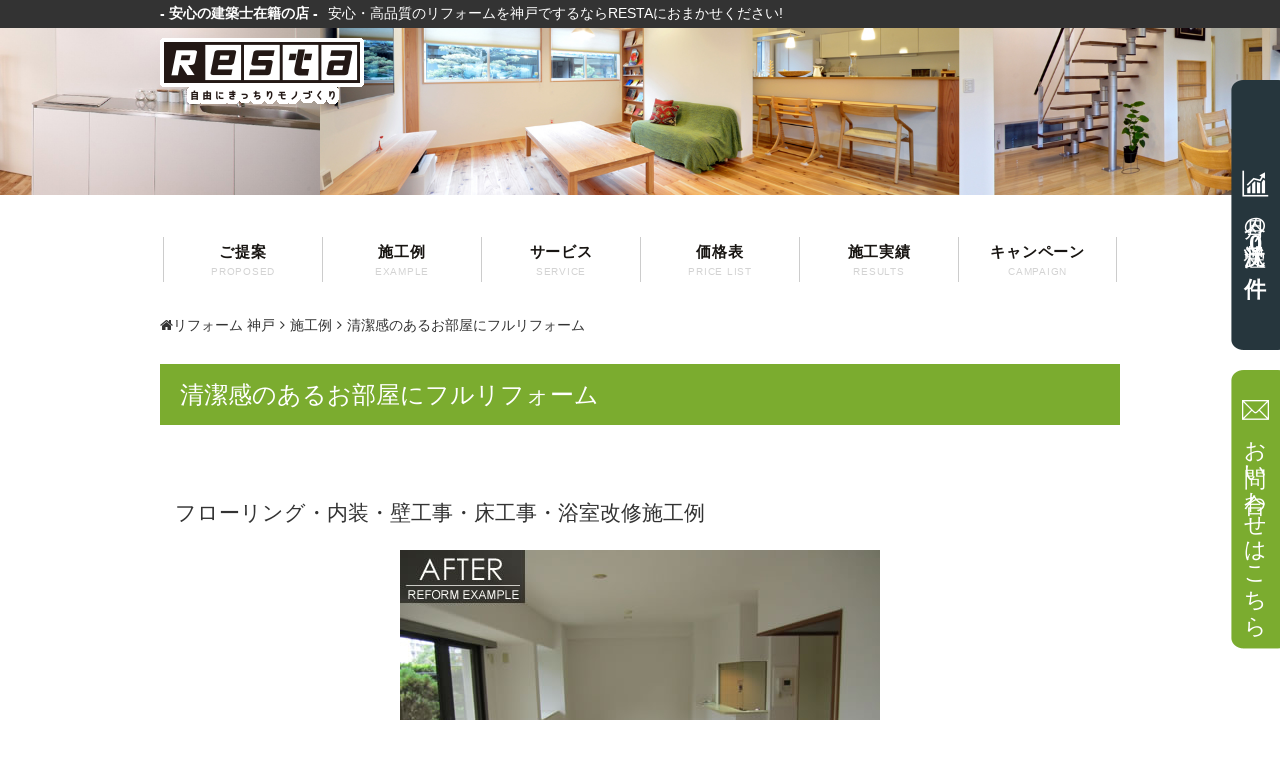

--- FILE ---
content_type: text/html; charset=UTF-8
request_url: https://kabegamiyasan.com/sekorei/interior86
body_size: 11290
content:
<!DOCTYPE html>
<html lang="ja" prefix="og: http://ogp.me/ns#" class="no-js">
	<head>
		<meta charset="UTF-8">
		<meta http-equiv="X-UA-Compatible" content="IE=edge">
		<meta name="viewport" content="width=device-width, initial-scale=1">
		<meta name="format-detection" content="telephone=no">

		<script type="text/javascript" src="https://ajax.googleapis.com/ajax/libs/jquery/1.10.1/jquery.min.js"></script>
		<link rel="shortcut icon" href="https://kabegamiyasan.com/favicon.ico">
		<link href="https://kabegamiyasan.com/wp-content/themes/resta/css/bootstrap.css" rel="stylesheet">
		<link href="https://kabegamiyasan.com/wp-content/themes/resta/css/bootstrap-custom.css" rel="stylesheet">
		<link href="https://kabegamiyasan.com/wp-content/themes/resta/css/font-awesome/css/font-awesome.min.css" rel="stylesheet">

		<script>(function(html){html.className = html.className.replace(/\bno-js\b/,'js')})(document.documentElement);</script>
<title>施工例 清潔感のあるお部屋にフルリフォーム | 神戸のリフォーム会社 株式会社RESTA</title>

<!-- This site is optimized with the Yoast SEO plugin v7.4.2 - https://yoast.com/wordpress/plugins/seo/ -->
<meta name="description" content="収益物件にする為のフルリフォーム。"/>
<link rel="canonical" href="https://kabegamiyasan.com/sekorei/interior86" />
<meta property="og:locale" content="ja_JP" />
<meta property="og:type" content="article" />
<meta property="og:title" content="施工例 清潔感のあるお部屋にフルリフォーム | 神戸のリフォーム会社 株式会社RESTA" />
<meta property="og:description" content="収益物件にする為のフルリフォーム。" />
<meta property="og:url" content="https://kabegamiyasan.com/sekorei/interior86" />
<meta property="og:site_name" content="神戸のリフォーム会社 株式会社RESTA" />
<meta property="og:image" content="https://kabegamiyasan.com/wp-content/uploads/2016/05/e86_05.jpg" />
<meta property="og:image:secure_url" content="https://kabegamiyasan.com/wp-content/uploads/2016/05/e86_05.jpg" />
<meta property="og:image:width" content="480" />
<meta property="og:image:height" content="360" />
<meta property="og:image:alt" content="リビング　フローリング" />
<meta name="twitter:card" content="summary" />
<meta name="twitter:description" content="収益物件にする為のフルリフォーム。" />
<meta name="twitter:title" content="施工例 清潔感のあるお部屋にフルリフォーム | 神戸のリフォーム会社 株式会社RESTA" />
<meta name="twitter:image" content="https://kabegamiyasan.com/wp-content/uploads/2016/05/e86_05.jpg" />
<!-- / Yoast SEO plugin. -->

<link rel='dns-prefetch' href='//fonts.googleapis.com' />
<link rel='dns-prefetch' href='//s.w.org' />
<link rel="alternate" type="application/rss+xml" title="神戸のリフォーム会社 株式会社RESTA &raquo; フィード" href="https://kabegamiyasan.com/feed" />
<link rel="alternate" type="application/rss+xml" title="神戸のリフォーム会社 株式会社RESTA &raquo; コメントフィード" href="https://kabegamiyasan.com/comments/feed" />
		<script type="text/javascript">
			window._wpemojiSettings = {"baseUrl":"https:\/\/s.w.org\/images\/core\/emoji\/11\/72x72\/","ext":".png","svgUrl":"https:\/\/s.w.org\/images\/core\/emoji\/11\/svg\/","svgExt":".svg","source":{"concatemoji":"https:\/\/kabegamiyasan.com\/wp-includes\/js\/wp-emoji-release.min.js?ver=4.9.26"}};
			!function(e,a,t){var n,r,o,i=a.createElement("canvas"),p=i.getContext&&i.getContext("2d");function s(e,t){var a=String.fromCharCode;p.clearRect(0,0,i.width,i.height),p.fillText(a.apply(this,e),0,0);e=i.toDataURL();return p.clearRect(0,0,i.width,i.height),p.fillText(a.apply(this,t),0,0),e===i.toDataURL()}function c(e){var t=a.createElement("script");t.src=e,t.defer=t.type="text/javascript",a.getElementsByTagName("head")[0].appendChild(t)}for(o=Array("flag","emoji"),t.supports={everything:!0,everythingExceptFlag:!0},r=0;r<o.length;r++)t.supports[o[r]]=function(e){if(!p||!p.fillText)return!1;switch(p.textBaseline="top",p.font="600 32px Arial",e){case"flag":return s([55356,56826,55356,56819],[55356,56826,8203,55356,56819])?!1:!s([55356,57332,56128,56423,56128,56418,56128,56421,56128,56430,56128,56423,56128,56447],[55356,57332,8203,56128,56423,8203,56128,56418,8203,56128,56421,8203,56128,56430,8203,56128,56423,8203,56128,56447]);case"emoji":return!s([55358,56760,9792,65039],[55358,56760,8203,9792,65039])}return!1}(o[r]),t.supports.everything=t.supports.everything&&t.supports[o[r]],"flag"!==o[r]&&(t.supports.everythingExceptFlag=t.supports.everythingExceptFlag&&t.supports[o[r]]);t.supports.everythingExceptFlag=t.supports.everythingExceptFlag&&!t.supports.flag,t.DOMReady=!1,t.readyCallback=function(){t.DOMReady=!0},t.supports.everything||(n=function(){t.readyCallback()},a.addEventListener?(a.addEventListener("DOMContentLoaded",n,!1),e.addEventListener("load",n,!1)):(e.attachEvent("onload",n),a.attachEvent("onreadystatechange",function(){"complete"===a.readyState&&t.readyCallback()})),(n=t.source||{}).concatemoji?c(n.concatemoji):n.wpemoji&&n.twemoji&&(c(n.twemoji),c(n.wpemoji)))}(window,document,window._wpemojiSettings);
		</script>
		<style type="text/css">
img.wp-smiley,
img.emoji {
	display: inline !important;
	border: none !important;
	box-shadow: none !important;
	height: 1em !important;
	width: 1em !important;
	margin: 0 .07em !important;
	vertical-align: -0.1em !important;
	background: none !important;
	padding: 0 !important;
}
</style>
<link rel='stylesheet' id='contact-form-7-css'  href='https://kabegamiyasan.com/wp-content/plugins/contact-form-7/includes/css/styles.css?ver=5.0.1' type='text/css' media='all' />
<link rel='stylesheet' id='contact-form-7-confirm-css'  href='https://kabegamiyasan.com/wp-content/plugins/contact-form-7-add-confirm/includes/css/styles.css?ver=5.1' type='text/css' media='all' />
<link rel='stylesheet' id='usp_style-css'  href='https://kabegamiyasan.com/wp-content/themes/resta/usp/usp.css' type='text/css' media='all' />
<link rel='stylesheet' id='wp-pagenavi-css'  href='https://kabegamiyasan.com/wp-content/plugins/wp-pagenavi/pagenavi-css.css?ver=2.70' type='text/css' media='all' />
<link rel='stylesheet' id='twentyfifteen-fonts-css'  href='https://fonts.googleapis.com/css?family=Noto+Sans%3A400italic%2C700italic%2C400%2C700%7CNoto+Serif%3A400italic%2C700italic%2C400%2C700%7CInconsolata%3A400%2C700&#038;subset=latin%2Clatin-ext' type='text/css' media='all' />
<link rel='stylesheet' id='genericons-css'  href='https://kabegamiyasan.com/wp-content/themes/resta/genericons/genericons.css?ver=3.2' type='text/css' media='all' />
<link rel='stylesheet' id='twentyfifteen-style-css'  href='https://kabegamiyasan.com/wp-content/themes/resta/style.css?ver=4.9.26' type='text/css' media='all' />
<style id='twentyfifteen-style-inline-css' type='text/css'>

			.post-navigation .nav-next { background-image: url(https://kabegamiyasan.com/wp-content/uploads/2016/05/20160501-123510-3_image.jpg); border-top: 0; }
			.post-navigation .nav-next .post-title, .post-navigation .nav-next a:hover .post-title, .post-navigation .nav-next .meta-nav { color: #fff; }
			.post-navigation .nav-next a:before { background-color: rgba(0, 0, 0, 0.4); }
		
</style>
<!--[if lt IE 9]>
<link rel='stylesheet' id='twentyfifteen-ie-css'  href='https://kabegamiyasan.com/wp-content/themes/resta/css/ie.css?ver=20141010' type='text/css' media='all' />
<![endif]-->
<!--[if lt IE 8]>
<link rel='stylesheet' id='twentyfifteen-ie7-css'  href='https://kabegamiyasan.com/wp-content/themes/resta/css/ie7.css?ver=20141010' type='text/css' media='all' />
<![endif]-->
<script type='text/javascript' src='https://kabegamiyasan.com/wp-includes/js/jquery/jquery.js?ver=1.12.4'></script>
<script type='text/javascript' src='https://kabegamiyasan.com/wp-includes/js/jquery/jquery-migrate.min.js?ver=1.4.1'></script>
<script type='text/javascript' src='https://kabegamiyasan.com/wp-content/plugins/user-submitted-posts/resources/jquery.cookie.js'></script>
<script type='text/javascript' src='https://kabegamiyasan.com/wp-content/plugins/user-submitted-posts/resources/jquery.parsley.min.js'></script>
<script type='text/javascript'>
var usp_custom_field = ""; var usp_case_sensitivity = "false"; var usp_challenge_response = "2"; var usp_min_images = 0; var usp_max_images = 1; 
</script>
<script type='text/javascript' src='https://kabegamiyasan.com/wp-content/plugins/user-submitted-posts/resources/jquery.usp.core.js'></script>
<link rel='https://api.w.org/' href='https://kabegamiyasan.com/wp-json/' />
<link rel="EditURI" type="application/rsd+xml" title="RSD" href="https://kabegamiyasan.com/xmlrpc.php?rsd" />
<link rel="wlwmanifest" type="application/wlwmanifest+xml" href="https://kabegamiyasan.com/wp-includes/wlwmanifest.xml" /> 
<link rel='shortlink' href='https://kabegamiyasan.com/?p=587' />
<link rel="alternate" type="application/json+oembed" href="https://kabegamiyasan.com/wp-json/oembed/1.0/embed?url=https%3A%2F%2Fkabegamiyasan.com%2Fsekorei%2Finterior86" />
<link rel="alternate" type="text/xml+oembed" href="https://kabegamiyasan.com/wp-json/oembed/1.0/embed?url=https%3A%2F%2Fkabegamiyasan.com%2Fsekorei%2Finterior86&#038;format=xml" />
		<style type="text/css">.recentcomments a{display:inline !important;padding:0 !important;margin:0 !important;}</style>
		
						
		<script src="https://kabegamiyasan.com/wp-content/themes/resta/js/bootstrap.min.js"></script>
		<!--[if lt IE 9]>
			<script src="//oss.maxcdn.com/html5shiv/3.7.2/html5shiv.min.js"></script>
			<script src="//oss.maxcdn.com/respond/1.4.2/respond.min.js"></script>
		<![endif]-->
		<link rel="stylesheet" href="https://kabegamiyasan.com/wp-content/themes/resta/js/slider-pro/css/slider-pro.min.css"/>
		<script src="https://kabegamiyasan.com/wp-content/themes/resta/js/slider-pro/js/jquery.sliderPro.min.js"></script>
		<script src="https://kabegamiyasan.com/wp-content/themes/resta/js/scroll.js"></script>
		<script src="https://kabegamiyasan.com/wp-content/themes/resta/js/accordion.js"></script>
		<script src="https://kabegamiyasan.com/wp-content/themes/resta/js/function.js"></script>
		<!-- Google tag (gtag.js) -->
		<script async src="https://www.googletagmanager.com/gtag/js?id=G-BF5GEG4MFY"></script>
		<script>
		  window.dataLayer = window.dataLayer || [];
		  function gtag(){dataLayer.push(arguments);}
		  gtag('js', new Date());
		
		  gtag('config', 'G-BF5GEG4MFY');
		</script>
		<script type="text/javascript">
			var _gaq = _gaq || [];
			_gaq.push(['_setAccount', 'UA-23978963-1']);
			_gaq.push(['_trackPageview']);
			(function() {
			var ga = document.createElement('script'); ga.type = 'text/javascript'; ga.async = true;
			ga.src = ('https:' == document.location.protocol ? 'https://ssl' : 'http://www') + '.google-analytics.com/ga.js';
			var s = document.getElementsByTagName('script')[0]; s.parentNode.insertBefore(ga, s);
			})();
		</script>
	</head>
    <body class="sekorei-template-default single single-sekorei postid-587" id="page">
        <a id="pagetop"></a>
        <!-- ********** ヘッダー ********** -->
        <header id="global_header">
            
            <!--HEADER-->
            <div class="admax_bnr hidden-xs hidden-sm" id="admax">
                <!-- 今月の受注状況 -->
                 <a href="/jutyu_jokyo/"><div class="count_1">
                         今月の受注状況<span>0</span><b>件</b>
                     </div></a>

                <!-- お問い合わせはこちら -->
                <a href="/works/contact.html">
                    <div class="count_2">
                        お問い合わせはこちら
                    </div>
                </a>
            </div>
            
            <div class="heading hidden-xs">
                <div class="container ">
                    <div class="row ">
                        <!-- サイト説明分 -->
                        <div class="col-sm-8 col-md-9">
                            <h1 class="heading_txt"><span>- 安心の建築士在籍の店 -</span>安心・高品質のリフォームを神戸でするならRESTAにおまかせください!</h1>
                        </div>
                                            </div>
                </div>
            </div>

            <div class="heading_sp visible-xs">
                <div class="hdr_info_sp clearfix">
                    <div class="hdr_logo_sp"><a href="/"><img src="/img/header/logo_sp.png" alt="リフォームで新生活！RASTA"></a></div>
                    <div class="hdr_contact_sp clearfix">
                        <div><a href="javascript: void(0);" id="simple-menu" data-toggle="collapse" data-target=".navbar-collapse"><img src="/img/header/menu_sp.png" alt="MENU"></a></div>
                        <div><a href="/works/contact.html"><img src="/img/header/mail_sp.png" alt="お問い合わせ"></a></div>
                        <div><a href="tel:0120520416"><img src="/img/header/tel_sp.png" alt="0120-520-416"></a></div>
                    </div>
                </div>
            </div>
            <!-- グローバルナビ -->
            <div class="container global_nav_fix">
                <div class="navbar navbar-default" role="navigation">
                    <div class="container">
                        <div class="navbar-collapse collapse">
                            <ul class="nav navbar-nav">
                                <li><a href="/reform/teian.html">ご提案<span>PROPOSED</span></a></li>
                                <li><a href="/sekorei/">施工例<span>EXAMPLE</span></a></li>
                                <li><a href="/reform/ansin.html">サービス<span>SERVICE</span></a></li>
                                <li><a href="/reform/price.html">価格表<span>PRICE LIST</span></a></li>
                                <li><a href="/jiseki/">施工実績<span>RESULTS</span></a></li>
                                <li><a href="/reform/campaign.html">キャンペーン<span>CAMPAIGN</span></a></li>
                            </ul>
                        </div>
                    </div>
                </div>
            </div>
            <!--/HEADER-->
            
            
            <!-- スライダー -->
            <div class="header_slider">
                <div class="logo hidden-xs"><a href="/"><img src="/img/logo.png" alt="RESTA"></a></div>
                
                                                 
                
                <div class="header_image">
                    <img src="/img/header/header_sub.jpg" alt="RESTA">
                </div>
                                
                
            </div>
        </header>
        <!-- ********** /ヘッダー ********** -->
        <!-- ********** メイン ********** -->
        <div class="container">

            <!-- パンくず -->
                            <div class="row">
                    <div class="col-md-12">
                        <ul class="breadcrumb" itemscope itemtype="http://schema.org/BreadcrumbList"><li itemprop="itemListElement" itemscope itemtype="https://schema.org/ListItem"><a href="/" itemprop="item"><span itemprop="name"><i class="fa fa-home"></i>リフォーム 神戸</span></a><meta itemprop="position" content="1"></li><li itemprop="itemListElement" itemscope itemtype="https://schema.org/ListItem"><a href="https://kabegamiyasan.com/sekorei" itemprop="item"><span itemprop="name">施工例</span></a><meta itemprop="position" content="2"></li><li itemprop="itemListElement" itemscope itemtype="https://schema.org/ListItem"><span itemprop="name">清潔感のあるお部屋にフルリフォーム</span><meta itemprop="position" content="3"></li></ul>                    </div>
                </div>
                        <!-- /パンくず -->    
<link href="https://kabegamiyasan.com/wp-content/themes/resta/css/sekorei.css" rel="stylesheet">
<link href="https://kabegamiyasan.com/wp-content/themes/resta/css/archive.css" rel="stylesheet">
<script src="/wp-content/themes/resta/js/sekorei.js"></script>
<link href="/wp-content/themes/resta/js/lity/lity.css" rel="stylesheet">
<script src="/wp-content/themes/resta/js/lity/lity.js"></script>

<script type="text/javascript">
	jQuery(document).ready(function($){
		$( '.main_slider .slider-pro' ).sliderPro({
            imageScaleMode:'none',
			width: 480,
			height: 360,
            //smallSize: 500,
			//mediumSize: 1000,
			//largeSize: 3000,
			fade: true,
			arrows: true,
			buttons: false,
			fullScreen: true,
			
			thumbnailArrows: true,
			autoplay: false
		});
	});
</script>

<header class="page_header">
    <h2 class="">清潔感のあるお部屋にフルリフォーム</h2>
    <p class="lead">フローリング・内装・壁工事・床工事・浴室改修施工例</p>
</header>
<section class="page_article">
    
    <!-- ↓↓↓ メインスライダー ↓↓↓ -->
        <div class="main_slider">
        <div class="slider-pro">
            <div class="sp-slides">
                                <div class="sp-slide">
                    <img class="sp-image" src="https://kabegamiyasan.com/wp-content/uploads/2016/05/e86_05.jpg" alt="清潔感のあるお部屋にフルリフォーム 1枚目" />
                </div>
                                <div class="sp-slide">
                    <img class="sp-image" src="https://kabegamiyasan.com/wp-content/uploads/2016/05/e86_07.jpg" alt="清潔感のあるお部屋にフルリフォーム 2枚目" />
                </div>
                                <div class="sp-slide">
                    <img class="sp-image" src="https://kabegamiyasan.com/wp-content/uploads/2016/05/e86_01-1.jpg" alt="清潔感のあるお部屋にフルリフォーム 3枚目" />
                </div>
                            </div>
            <div class="sp-thumbnails">
                                <img class="sp-thumbnail" src="https://kabegamiyasan.com/wp-content/uploads/2016/05/e86_05.jpg"/>
                                <img class="sp-thumbnail" src="https://kabegamiyasan.com/wp-content/uploads/2016/05/e86_07.jpg"/>
                                <img class="sp-thumbnail" src="https://kabegamiyasan.com/wp-content/uploads/2016/05/e86_01-1.jpg"/>
                            </div>
        </div>
    </div>
        <!-- ↑↑↑ メインスライダー ↑↑↑ -->
    
    <!-- ↓↓↓ 詳細情報 ↓↓↓ -->
        <div class="sekorei_detail row">
        <div class="col-md-6">
            <p>収益物件にする為のフルリフォーム。<br />
コストを落としながら全体をピカピカにするご要望でしたが、キッチン・ユニットバス交換はご予算オーバーであった為、浴室床シート貼り、水栓・コンロ交換と美装工事で行いました。内装・建具は新調です。施工後は御満足を頂けるほど美しくなり、賃貸に募集後は借主様もすぐに決まったとの事です。</p>
            
            <!-- タグ -->
            <div class="">
                            <label class="label label-primary">賃貸リフォーム</label>
                        </div>
            
        </div>
        <div class="col-md-6">
            <h3>宝塚市O様邸内装リフォーム 内訳 <p><span>工期</span>3週間</p></h3>

            <table class="table table-striped">
                                                <tr>
                    <th>内装工事<i>|</i></th>
                    <td class="text-right">&yen;410,000-</td>
                </tr>
                                                                <tr>
                    <th>フローリング張替<i>|</i></th>
                    <td class="text-right">&yen;270,000-</td>
                </tr>
                                                                <tr>
                    <th>和室新調工事<i>|</i></th>
                    <td class="text-right">&yen;220,000-</td>
                </tr>
                                                                <tr>
                    <th>建具交換工事<i>|</i></th>
                    <td class="text-right">&yen;240,000-</td>
                </tr>
                                                                <tr>
                    <th>トイレ・給湯器<i>|</i></th>
                    <td class="text-right">&yen;275,000-</td>
                </tr>
                                                                <tr>
                    <th>浴室床シート<i>|</i></th>
                    <td class="text-right">&yen;75,000-</td>
                </tr>
                                                                <tr>
                    <th>その他工事<i>|</i></th>
                    <td class="text-right">&yen;100,000-</td>
                </tr>
                                                <tfoot>
                    <tr>
                        <td colspan="2">総額：1,590,000円</td>
                    </tr>
                </tfoot>
            </table>
        </div>
    </div>
    <!-- ↑↑↑ 詳細情報 ↑↑↑ -->
    <!-- ↓↓↓ Before After ↓↓↓ -->
            <div class="sekorei_bfaf">
        
        <ul id="sekorei_bfaf_select" class="hidden-xs hidden-sm">
                        <li class="active"><a href="javascript:void(0);" data-bf="https://kabegamiyasan.com/wp-content/uploads/2016/05/e86_06.jpg" data-af="https://kabegamiyasan.com/wp-content/uploads/2016/05/e86_05.jpg">リビング</a></li>
                        <li class=""><a href="javascript:void(0);" data-bf="https://kabegamiyasan.com/wp-content/uploads/2016/05/e86_02.jpg" data-af="https://kabegamiyasan.com/wp-content/uploads/2016/05/e86_01-1.jpg">キッチン</a></li>
                        <li class=""><a href="javascript:void(0);" data-bf="https://kabegamiyasan.com/wp-content/uploads/2016/05/e86_08.jpg" data-af="https://kabegamiyasan.com/wp-content/uploads/2016/05/e86_07.jpg">浴室床</a></li>
                    </ul>
        <ul id="sekorei_bfaf_select2" class="visible-xs visible-sm">
            <select>
                                <option data-bf="https://kabegamiyasan.com/wp-content/uploads/2016/05/e86_06.jpg" data-af="https://kabegamiyasan.com/wp-content/uploads/2016/05/e86_05.jpg">リビング</option>
                                <option data-bf="https://kabegamiyasan.com/wp-content/uploads/2016/05/e86_02.jpg" data-af="https://kabegamiyasan.com/wp-content/uploads/2016/05/e86_01-1.jpg">キッチン</option>
                                <option data-bf="https://kabegamiyasan.com/wp-content/uploads/2016/05/e86_08.jpg" data-af="https://kabegamiyasan.com/wp-content/uploads/2016/05/e86_07.jpg">浴室床</option>
                            </select>
        </ul>
        <div class="sekorei_bfaf_box" id="changer">
            <div class="sekorei_bfaf_l">
                <img src="https://kabegamiyasan.com/wp-content/uploads/2016/05/e86_06.jpg" data-lity>
            </div>
            <div class="sekorei_bfaf_c hidden-xs">
                <img src="/img/archive/sekorei/arrow.png">
            </div>
            <div class="sekorei_bfaf_r">
                <img src="https://kabegamiyasan.com/wp-content/uploads/2016/05/e86_05.jpg" data-lity>
            </div>
        </div>
        
    </div>
        <!-- ↑↑↑ Before After ↑↑↑ -->
    
    <!-- ↓↓↓ 図面 ↓↓↓ -->
            <!-- ↑↑↑ 図面 ↑↑↑ -->
    
    
    <!-- ↓↓↓ 関連記事 ↓↓↓ -->
    <h3 class="bdr">この事例を見ている人は、他にもこんな事例を見ています</h3>
    <div class="sekorei_item_wrap row">
        </div>
    <div class="sekorei_relate">
        <p class="goto_back"><a href="/sekorei/"><i class="fa fa-arrow-circle-left" aria-hidden="true"></i>施工例一覧に戻る</a></p>
    </div>
    <!-- ↑↑↑ 関連記事 ↑↑↑ -->
    
</section>


            
        </div>
        
        
                
                        
        <!-- ********** /メイン ********** -->
        <!-- ********** フッター ********** -->
        <!--FOOTER-->
        <footer>
			<div class="topics_contents">
		<div class="container">
		<ul class="clearfix">
			<li> <a href="/reform/ansin.html"><span class="">安心・高品質</span>RESTAの強み</a> </li>
			<li> <a href="/sekorei/"><span class="">写真で見る</span>施工例</a> </li>
			<li> <a href="/reform/price.html"><span class="">リフォーム参考</span>価格表</a> </li>
			<li> <a href="/jiseki/"><span class="">月別一覧</span>施工実績</a> </li>
		</ul>
		</div>
	</div>
            <!-- お見積もりは無料 -->
            <div class="container-fluid top_free">
                <div class="row col-xs-12">
                    <div class="container text-center">
                        <p class="title col-xs-12">お見積もりは<span>無料</span></p>
                        <p class="txt col-xs-12">当社では神戸市・明石市を中心に、安心・高品質のリフォームを心がけています。<br>
                            神戸市・明石市でリフォームをお考えの方、是非RESTAへご相談下さい。お待ちしています!!</p>
                        <p class="col-sm-6 col-xs-12 text-right"><img src="/img/page/top/free_tel.png" alt="0120520416"></p>
                        <p class="col-sm-6 col-xs-12 text-left"><a href="/works/contact.html"><img src="/img/page/top/free_form.jpg" alt="フォームでのお問い合わせ" onmouseover="this.src = '/img/page/top/free_form_on.jpg'" onmouseout="this.src = '/img/page/top/free_form.jpg'"></a></p>
                    </div>
                </div>
            </div>

            <!-- フッターリンク集 -->
	<div class="container hidden-xs sitemap">
		<div class="row">
			<div class="col-sm-6 col-md-3">
				<div class="row">
					<div class="col-md-12">
						<h4>施工例・実績</h4>
						<ul>
							<li><a href="/sekorei/">施工例</a></li>
							<li><a href="/jiseki/">施工実績</a></li>
							<li><a href="/jutyu_jokyo/">工事受注状況</a></li>
						</ul>
					</div>
					<div class="col-md-12">
						<h4>リフォーム情報</h4>
						<ul>
							<li><a href="/reform/ansin.html">RESTAの強みと取り組み</a></li>
							<li><a href="/reform/teian.html">ご提案</a></li>
							<li><a href="/reform/nagare.html">工事の流れ</a></li>
							<li><a href="/reform/reform_success.html">リフォーム成功の法則</a></li>
							<li><a href="/reform/skill.html">一級壁装技能士</a></li>
							<li><a href="/works/skill.html">安心の建設業許可工事店</a></li>
							<li><a href="/reform/discount.html">工事早期契約割引</a></li>
							<li><a href="/reform/reform.html">リフォームについて</a></li>
							<li><a href="/reform/daiku.html">大工工事</a></li>
							<li><a href="/reform/setubi.html">設備工事</a></li>
							<li><a href="/reform/voice.html">お客様の声</a></li>
						</ul>
					</div>
					<div class="col-md-12">
						<h4>リフォーム価格表</h4>
						<ul>
							<li><a href="/reform/price.html">価格表</a></li>
							<li><a href="/reform/price/p01.html">壁紙クロス工事価格表</a></li>
							<li><a href="/reform/price/p02.html">フローリング工事価格表</a></li>
							<li><a href="/reform/price/p03.html">キッチン工事価格表</a></li>
							<li><a href="/reform/price/p04.html">バスルーム工事価格表</a></li>
							<li><a href="/reform/price/p05.html">トイレ・洗面所工事価格表</a></li>
							<li><a href="/reform/price/p06.html">エクステリア工事価格表</a></li>
							<li><a href="/reform/price/p07.html">ハウスクリーニング価格表</a></li>
							<li><a href="/reform/price/p08.html">結露対策工事価格表</a></li>
							<li><a href="/reform/price/p09.html">電気工事価格表</a></li>
							<li><a href="/reform/price/p10.html">塗装工事価格表</a></li>
							<li><a href="/reform/price/p11.html">大工工事価格表</a></li>
							<li><a href="/reform/price/p12.html">たたみ・襖工事</a></li>
							<li><a href="/reform/price/p13.html">屋根工事価格表</a></li>
							<li><a href="/reform/price/p14.html">シロアリ駆除工事</a></li>
							<li><a href="/reform/price/p15.html">防犯工事価格表</a></li>
							<li><a href="/reform/price/p16.html">住宅助成金価格表</a></li>
						</ul>
					</div>
					<div class="col-md-12">
						<h4>スマホで見積もり依頼</h4>
						<ul>
							<li><a href="/estimates/index.html">スマホで見積もり依頼</a></li>
							<li><a href="/estimates/flow.html">見積もり依頼の流れとポイント</a></li>
							<li><a href="/estimates/contact.html">見積もり依頼フォーム</a></li>
						</ul>
					</div>
				</div>
			</div>
			<div class="col-sm-6 col-md-6">
				<div class="row">
				<div class="col-md-12">
				<h4>部位リフォーム情報</h4>
				</div>
				<div class="col-sm-6 col-md-6">
						<h5>インテリア</h5>
							<ul>
								<li><a href="/reform/interior01.html">和室から洋室リフォーム</a></li>
								<li><a href="/reform/interior02.html">結露対策リフォーム</a></li>
								<li><a href="/reform/interior03.html">クローゼットや扉・窓のリフォーム</a></li>
								<li><a href="/reform/interior04.html">お部屋の防音について</a></li>
								<li><a href="/reform/interior05.html">ドアリフォーム</a></li>
								<li><a href="/reform/kabegami.html">壁紙リフォーム</a></li>
							</ul>
							<h5>フローリング</h5>
							<ul>
								<li><a href="/reform/flooring.html">フローリング工事</a></li>
								<li><a href="/reform/pet_reform_kodate.html">ペット共生リフォーム</a></li>
								<li><a href="/reform/pet_reform_mansion.html">ペット共生リフォーム【マンション編】</a></li>
							</ul>
							<div class="inner">
							<h6>OAフロア工事</h6>
								<ul>
									<li><a href="/reform/oa_floor1.html">スミノエ SEライトの特徴</a></li>
									<li><a href="/reform/oa_floor2.html">OAフロアの施工方法</a></li>
									<li><a href="/reform/oa_floor3.html">OAフロア 価格</a></li>
								</ul>
							</div>
							<h5>キッチンリフォーム</h5>
							<ul>
								<li><a href="/reform/kitchen01.html">キッチンの設備・仕様</a></li>
							<li><a href="/reform/kitchen02.html">当店お勧めのキッチン</a></li>
							<li><a href="/reform/kitchen03.html">キッチン扉のリメイク</a></li>
							</ul>
							<h5>浴室</h5>
							<ul>
								<li><a href="/reform/bathroom01.html">マンションのユニットバス</a></li>
								<li><a href="/reform/bathroom02.html">団地等のユニットバス</a></li>
								<li><a href="/reform/bathroom03.html">戸建て住宅のお風呂</a></li>
							</ul>
							<h5>洗面所・トイレ</h5>
							<ul>
								<li><a href="/reform/lavatory.html">洗面所のリフォーム</a></li>
								<li><a href="/reform/toilet.html">トイレのリフォーム</a></li>
							</ul>
						</div>
						<div class="col-sm-6 col-md-6">
							<h5>エクステリア</h5>
							<ul>
								<li><a href="/reform/exterior01.html">カーポートのリフォーム</a></li>
								<li><a href="/reform/exterior02.html">玄関ドアリフォーム</a></li>
							</ul>
							<div class="inner">
							<h6>外壁塗装について</h6>
							<ul>
								<li><a href="/reform/gaiheki_tosou1.html">外壁塗装工事</a></li>
								<li><a href="/reform/gaiheki/exsample.html">外壁塗装施工事例</a></li>
								<li><a href="/reform/gaiheki/gaina.html">ガイナ塗料</a></li>
								<li><a href="/reform/gaiheki/hydrotect.html">TOTOハイドロテクトコート</a></li>
								<li><a href="/reform/gaiheki/plan.html">おすすめプラン</a></li>
								<li><a href="/reform/gaiheki/lecture.html">よくわかる外壁塗装講座</a></li>
								<li><a href="/reform/gaiheki/leaflet.html">RESTAリーフレットプレゼント</a></li>
								<li><a href="/reform/gaiheki/management.html">現場管理の役割</a></li>
								<li><a href="/reform/gaiheki/select.html">それって本当?業者選びの真実</a></li>
								<li><a href="/reform/gaiheki/w_guarantee.html">自社工事保証と外部機関保証のダブル保証</a></li>
								<li><a href="/reform/gaiheki/qa.html">外壁塗装Q&amp;A</a></li>
								<li><a href="/reform/gaiheki/flow.html">工事の工程</a></li>
								<li><a href="/reform/gaiheki/knowledge.html">塗装について知っておきたい基礎知識</a></li>
								<li><a href="/reform/gaiheki/tohoho.html">外壁塗装で得する理由</a></li>
								<li><a href="/reform/gaiheki/kashihoken.html">あんしんリフォーム工事瑕疵保険</a></li>
								<li><a href="/reform/gaiheki_tosou2.html">遮熱効果塗料パラサーモ</a></li>
								<li><a href="/reform/gaiheki/tosou3.html">RESTAがなぜ外壁塗装を行うのか?</a></li>
							</ul>
							</div>
							<h5>その他のリフォーム</h5>
							<ul>
								<li><a href="/reform/genjo_kaifuku.html">原状回復工事</a></li>
								<li><a href="/reform/hudousan.html">不動産（売却・購入）</a></li>
								<li><a href="/reform/web_c.html">WEBカタログ</a></li>
							</ul>
						</div>
				</div>
			</div>
			<div class="col-sm-6 col-md-3">
				<div class="row">
					<div class="col-md-12">
						<h4>お役立ち情報</h4>
						<ul>
							<li><a href="/reform/campaign.html">キャンペーン情報</a></li>
							<li><a href="/reform/lab_top.html">RESTA実験室</a></li>
							<li><a href="/reform/lab_01.html">サンゲツ製機能性壁紙（光触媒）</a></li>
							<li><a href="/reform/lab_02.html">サンゲツ製機能性壁紙（汚れ防止）</a></li>
							<li><a href="/reform/nayami.html">お部屋のお悩み</a></li>
							<li><a href="https://resta-home.jp/real-estate/column/" target="_blank">今知りたい!家のこと全て</a></li>
						</ul>
					</div>
					<div class="col-md-12">
						<h4>DIY関連</h4>
						<ul>
							<li><a href="/reform/interior.html">カーテン・インテリア</a></li>
							<li><a href="/reform/diy.html">自分でリフォームDIY</a></li>
						</ul>
					</div>
					<div class="col-md-12">
						<h4>Q&amp;A</h4>
						<ul>
							<li><a href="/reform/reform_q_a.html">リフォームQ&amp;A</a></li>
							<li><a href="/reform/reform_q_a2.html">Q&amp;A 要望編</a></li>
							<li><a href="/reform/reform_q_a3.html">Q&amp;A 予算編</a></li>
							<li><a href="/reform/reform_q_a4.html">Q&amp;A 打合せ・契約編</a></li>
							<li><a href="/reform/reform_q_a5.html">Q&amp;A 打合せ・工事編</a></li>
							<li><a href="/reform/qa/fusuma.html">ふすま・障子Q&amp;A</a></li>
							<li><a href="/reform/qa/kabegami.html">壁紙Q&amp;A</a></li>
							<li><a href="/reform/qa/tatami.html">畳Q&amp;A</a></li>
						</ul>
					</div>
					<div class="col-md-12">
						<h4>会社情報</h4>
						<ul>
							<li><a href="/works/company.html">会社概要・営業エリア</a></li>
							<li><a href="/works/tenpo.html">店舗のご案内</a></li>
							<li><a href="/works/gyomu.html">業務内容</a></li>
							<li><a href="/works/omoi.html">リフォームに対する想い</a></li>
							<li><a href="/works/staff.html">スタッフ紹介</a></li>
							<li><a href="/works/car.html">スタッフカーと看板の紹介</a></li>
							<li><a href="/works/gyosya.html">職人・協力業者様募集</a></li>
							<li><a href="/works/recruit.html">スタッフ募集</a></li>
							<li><a href="/works/company_info.html">出荷センター始動</a></li>
							<li><a href="/works/contact.html">お問合せ</a></li>
							<li><a href="https://resta-home.jp/blog/reform/" target="_blank">スタッフブログ</a></li>
						</ul>
						<ul>
							<li><a href="/local/nisitarumi.html">神戸市西区・垂水区</a></li>
							<li><a href="/local/akasi.html">明石市</a></li>
							<li><a href="/local/kakogawa.html">加古川市</a></li>
							<li><a href="/local/miki.html">三木市</a></li>
							<li><a href="/local/ono.html">小野市</a></li>
						</ul>
						<ul>
							<li><a href="/works/sitemap.html">サイトマップ</a></li>
						</ul>
					</div>
				</div>
			</div>
		</div>
	</div>
	<div class="smartphone">
		<div class="nav_box">
	<h4>施工例・実績</h4>
	<ul>
		<li><a href="/sekorei/">施工例<i class="fa fa-angle-right" aria-hidden="true"></i></a></li>
		<li><a href="/jiseki/">施工実績<i class="fa fa-angle-right" aria-hidden="true"></i></a></li>
		<li><a href="/jutyu_jokyo/">工事受注状況<i class="fa fa-angle-right" aria-hidden="true"></i></a></li>
	</ul>
</div>
<div class="nav_box">
	<h4>リフォーム情報</h4>
	<ul>
		<li><a href="/reform/ansin.html">RESTAの強みと取り組み<i class="fa fa-angle-right" aria-hidden="true"></i></a></li>
		<li><a href="/reform/teian.html">ご提案<i class="fa fa-angle-right" aria-hidden="true"></i></a></li>
		<li><a href="/reform/nagare.html">工事の流れ<i class="fa fa-angle-right" aria-hidden="true"></i></a></li>
		<li><a href="/reform/reform_success.html">リフォーム成功の法則<i class="fa fa-angle-right" aria-hidden="true"></i></a></li>
		<li><a href="/reform/skill.html">一級壁装技能士<i class="fa fa-angle-right" aria-hidden="true"></i></a></li>
		<li><a href="/works/skill.html">安心の建設業許可工事店<i class="fa fa-angle-right" aria-hidden="true"></i></a></li>
		<li><a href="/reform/discount.html">工事早期契約割引<i class="fa fa-angle-right" aria-hidden="true"></i></a></li>
		<li><a href="/reform/reform.html">リフォームについて<i class="fa fa-angle-right" aria-hidden="true"></i></a></li>
		<li><a href="/reform/daiku.html">大工工事<i class="fa fa-angle-right" aria-hidden="true"></i></a></li>
		<li><a href="/reform/setubi.html">設備工事<i class="fa fa-angle-right" aria-hidden="true"></i></a></li>
		<li><a href="/reform/voice.html">お客様の声<i class="fa fa-angle-right" aria-hidden="true"></i></a></li>
	</ul>
</div>
<div class="nav_box">
	<h4>リフォーム価格表</h4>
	<ul>
		<li><a href="/reform/price.html">価格表<i class="fa fa-angle-right" aria-hidden="true"></i></a></li>
		<li><a href="/reform/price/p01.html">壁紙クロス工事価格表<i class="fa fa-angle-right" aria-hidden="true"></i></a></li>
		<li><a href="/reform/price/p02.html">フローリング工事価格表<i class="fa fa-angle-right" aria-hidden="true"></i></a></li>
		<li><a href="/reform/price/p03.html">キッチン工事価格表<i class="fa fa-angle-right" aria-hidden="true"></i></a></li>
		<li><a href="/reform/price/p04.html">バスルーム工事価格表<i class="fa fa-angle-right" aria-hidden="true"></i></a></li>
		<li><a href="/reform/price/p05.html">トイレ・洗面所工事価格表<i class="fa fa-angle-right" aria-hidden="true"></i></a></li>
		<li><a href="/reform/price/p06.html">エクステリア工事価格表<i class="fa fa-angle-right" aria-hidden="true"></i></a></li>
		<li><a href="/reform/price/p07.html">ハウスクリーニング価格表<i class="fa fa-angle-right" aria-hidden="true"></i></a></li>
		<li><a href="/reform/price/p08.html">結露対策工事価格表<i class="fa fa-angle-right" aria-hidden="true"></i></a></li>
		<li><a href="/reform/price/p09.html">電気工事価格表<i class="fa fa-angle-right" aria-hidden="true"></i></a></li>
		<li><a href="/reform/price/p10.html">塗装工事価格表<i class="fa fa-angle-right" aria-hidden="true"></i></a></li>
		<li><a href="/reform/price/p11.html">大工工事価格表<i class="fa fa-angle-right" aria-hidden="true"></i></a></li>
		<li><a href="/reform/price/p12.html">畳・ふすま工事<i class="fa fa-angle-right" aria-hidden="true"></i></a></li>
		<li><a href="/reform/price/p13.html">屋根工事価格表<i class="fa fa-angle-right" aria-hidden="true"></i></a></li>
		<li><a href="/reform/price/p14.html">シロアリ駆除工事<i class="fa fa-angle-right" aria-hidden="true"></i></a></li>
		<li><a href="/reform/price/p15.html">防犯工事価格表<i class="fa fa-angle-right" aria-hidden="true"></i></a></li>
		<li><a href="/reform/price/p16.html">住宅助成金について<i class="fa fa-angle-right" aria-hidden="true"></i></a></li>
	</ul>
</div>
<div class="nav_box">
	<h4>部位リフォーム情報</h4>
	<ul>
		<li>
			<h5>インテリア</h5>
			<ul>
				<li><a href="/reform/interior01.html">和室から洋室リフォーム<i class="fa fa-angle-right" aria-hidden="true"></i></a></li>
				<li><a href="/reform/interior02.html">結露対策リフォーム<i class="fa fa-angle-right" aria-hidden="true"></i></a></li>
				<li><a href="/reform/interior03.html">クローゼットや扉・窓のリフォーム<i class="fa fa-angle-right" aria-hidden="true"></i></a></li>
				<li><a href="/reform/interior04.html">お部屋の防音について<i class="fa fa-angle-right" aria-hidden="true"></i></a></li>
				<li><a href="/reform/interior05.html">ドアリフォーム<i class="fa fa-angle-right" aria-hidden="true"></i></a></li>
				<li><a href="/reform/kabegami.html">壁紙リフォーム<i class="fa fa-angle-right" aria-hidden="true"></i></a></li>
			</ul>
			<h5>フローリング</h5>
			<ul>
				<li><a href="/reform/flooring.html">フローリング工事<i class="fa fa-angle-right" aria-hidden="true"></i></a></li>
				<li><a href="/reform/pet_reform_kodate.html">ペット共生リフォーム<i class="fa fa-angle-right" aria-hidden="true"></i></a></li>
				<li><a href="/reform/pet_reform_mansion.html">ペット共生リフォーム【マンション編】<i class="fa fa-angle-right" aria-hidden="true"></i></a></li>
				<li>
					<h6>OAフロア工事</h6>
					<ul>
						<li><a href="/reform/oa_floor1.html">スミノエ SEライトの特徴<i class="fa fa-angle-right" aria-hidden="true"></i></a></li>
						<li><a href="/reform/oa_floor2.html">OAフロアの施工方法<i class="fa fa-angle-right" aria-hidden="true"></i></a></li>
						<li><a href="/reform/oa_floor3.html">OAフロア 価格<i class="fa fa-angle-right" aria-hidden="true"></i></a></li>
					</ul>
				</li>
			</ul>
			<h5>キッチンリフォーム</h5>
			<ul>
				<li><a href="/reform/kitchen01.html">キッチンの設備・仕様<i class="fa fa-angle-right" aria-hidden="true"></i></a></li>
				<li><a href="/reform/kitchen02.html">当店お勧めのキッチン<i class="fa fa-angle-right" aria-hidden="true"></i></a></li>
				<li><a href="/reform/kitchen03.html">キッチン扉のリメイク<i class="fa fa-angle-right" aria-hidden="true"></i></a></li>
			</ul>
			<h5>浴室</h5>
			<ul>
				<li><a href="/reform/bathroom01.html">マンションのユニットバス<i class="fa fa-angle-right" aria-hidden="true"></i></a></li>
				<li><a href="/reform/bathroom02.html">団地等のユニットバス<i class="fa fa-angle-right" aria-hidden="true"></i></a></li>
				<li><a href="/reform/bathroom03.html">戸建て住宅のお風呂<i class="fa fa-angle-right" aria-hidden="true"></i></a></li>
			</ul>
			<h5>洗面所・トイレ</h5>
			<ul>
				<li><a href="/reform/lavatory.html">洗面所のリフォーム<i class="fa fa-angle-right" aria-hidden="true"></i></a></li>
				<li><a href="/reform/toilet.html">トイレのリフォーム<i class="fa fa-angle-right" aria-hidden="true"></i></a></li>
			</ul>
			<h5>エクステリア</h5>
			<ul>
				<li><a href="/reform/exterior01.html">カーポートのリフォーム<i class="fa fa-angle-right" aria-hidden="true"></i></a></li>
				<li><a href="/reform/exterior02.html">玄関ドアリフォーム<i class="fa fa-angle-right" aria-hidden="true"></i></a></li>
				<li>
					<h6>外壁塗装について</h6>
					<ul>
						<li><a href="/reform/gaiheki_tosou1.html">外壁塗装工事<i class="fa fa-angle-right" aria-hidden="true"></i></a></li>
						<li><a href="/reform/gaiheki/exsample.html">外壁塗装施工事例<i class="fa fa-angle-right" aria-hidden="true"></i></a></li>
						<li><a href="/reform/gaiheki/gaina.html">ガイナ塗料<i class="fa fa-angle-right" aria-hidden="true"></i></a></li>
						<li><a href="/reform/gaiheki/hydrotect.html">TOTOハイドロテクトコート<i class="fa fa-angle-right" aria-hidden="true"></i></a></li>
						<li><a href="/reform/gaiheki/plan.html">おすすめプラン<i class="fa fa-angle-right" aria-hidden="true"></i></a></li>
						<li><a href="/reform/gaiheki/lecture.html">よくわかる外壁塗装講座<i class="fa fa-angle-right" aria-hidden="true"></i></a></li>
						<li><a href="/reform/gaiheki/leaflet.html">リスタリーフレットプレゼント<i class="fa fa-angle-right" aria-hidden="true"></i></a></li>
						<li><a href="/reform/gaiheki/management.html">現場管理の役割<i class="fa fa-angle-right" aria-hidden="true"></i></a></li>
						<li><a href="/reform/gaiheki/select.html">それって本当?業者選びの真実<i class="fa fa-angle-right" aria-hidden="true"></i></a></li>
						<li><a href="/reform/gaiheki/w_guarantee.html">自社工事保証と外部機関保証のダブル保証<i class="fa fa-angle-right" aria-hidden="true"></i></a></li>
						<li><a href="/reform/gaiheki/qa.html">外壁塗装Q&amp;A<i class="fa fa-angle-right" aria-hidden="true"></i></a></li>
						<li><a href="/reform/gaiheki/flow.html">工事の工程<i class="fa fa-angle-right" aria-hidden="true"></i></a></li>
						<li><a href="/reform/gaiheki/knowledge.html">塗装について知っておきたい基礎知識<i class="fa fa-angle-right" aria-hidden="true"></i></a></li>
						<li><a href="/reform/gaiheki/tohoho.html">外壁塗装で得する理由<i class="fa fa-angle-right" aria-hidden="true"></i></a></li>
						<li><a href="/reform/gaiheki/kashihoken.html">あんしんリフォーム工事瑕疵保険<i class="fa fa-angle-right" aria-hidden="true"></i></a></li>
						<li><a href="/reform/gaiheki_tosou2.html">遮熱効果塗料パラサーモ<i class="fa fa-angle-right" aria-hidden="true"></i></a></li>
						<li><a href="/reform/gaiheki/tosou3.html">RESTAがなぜ外壁塗装を行うのか?<i class="fa fa-angle-right" aria-hidden="true"></i></a></li>
					</ul>
				</li>
			</ul>
			<h5>その他のリフォーム</h5>
			<ul>
				<li><a href="/reform/genjo_kaifuku.html">原状回復工事<i class="fa fa-angle-right" aria-hidden="true"></i></a></li>
				<li><a href="/reform/hudousan.html">不動産（売却・購入）<i class="fa fa-angle-right" aria-hidden="true"></i></a></li>
				<li><a href="/reform/web_c.html">WEBカタログ<i class="fa fa-angle-right" aria-hidden="true"></i></a></li>
			</ul>
		</li>
	</ul>
</div>
<div class="nav_box">
	<h4>お役立ち情報</h4>
	<ul>
		<li><a href="/reform/campaign.html">キャンペーン情報<i class="fa fa-angle-right" aria-hidden="true"></i></a></li>
		<li><a href="/reform/lab_top.html">RESTA実験室<i class="fa fa-angle-right" aria-hidden="true"></i></a></li>
		<li><a href="/reform/lab_01.html">サンゲツ製機能性壁紙（光触媒）<i class="fa fa-angle-right" aria-hidden="true"></i></a></li>
		<li><a href="/reform/lab_02.html">サンゲツ製機能性壁紙（汚れ防止）<i class="fa fa-angle-right" aria-hidden="true"></i></a></li>
		<li><a href="/reform/nayami.html">お部屋のお悩み<i class="fa fa-angle-right" aria-hidden="true"></i></a></li>
	</ul>
</div>
<div class="nav_box">
	<h4>DIY関連</h4>
	<ul>
		<li><a href="/reform/interior.html">カーテン・インテリア<i class="fa fa-angle-right" aria-hidden="true"></i></a></li>
		<li><a href="/reform/diy.html">自分でリフォームDIY<i class="fa fa-angle-right" aria-hidden="true"></i></a></li>
	</ul>
</div>
<div class="nav_box">
	<h4>Q&amp;A</h4>
	<ul>
		<li><a href="/reform/reform_q_a.html">Q&amp;A<i class="fa fa-angle-right" aria-hidden="true"></i></a></li>
		<li><a href="/reform/reform_q_a2.html">Q&amp;A 要望編<i class="fa fa-angle-right" aria-hidden="true"></i></a></li>
		<li><a href="/reform/reform_q_a3.html">Q&amp;A 予算編<i class="fa fa-angle-right" aria-hidden="true"></i></a></li>
		<li><a href="/reform/reform_q_a4.html">Q&amp;A 打合せ・契約編<i class="fa fa-angle-right" aria-hidden="true"></i></a></li>
		<li><a href="/reform/reform_q_a5.html">Q&amp;A 打合せ・工事編<i class="fa fa-angle-right" aria-hidden="true"></i></a></li>
		<li><a href="/reform/qa/fusuma.html">ふすま・障子Q&amp;A<i class="fa fa-angle-right" aria-hidden="true"></i></a></li>
		<li><a href="/reform/qa/kabegami.html">壁紙Q&amp;A<i class="fa fa-angle-right" aria-hidden="true"></i></a></li>
		<li><a href="/reform/qa/tatami.html">畳Q&amp;A<i class="fa fa-angle-right" aria-hidden="true"></i></a></li>
	</ul>
</div>
<div class="nav_box">
	<h4>会社情報</h4>
	<ul>
		<li><a href="/works/company.html">会社概要・営業エリア<i class="fa fa-angle-right" aria-hidden="true"></i></a></li>
		<li><a href="/works/tenpo.html">店舗のご案内<i class="fa fa-angle-right" aria-hidden="true"></i></a></li>
		<li><a href="/works/gyomu.html">業務内容<i class="fa fa-angle-right" aria-hidden="true"></i></a></li>
		<li><a href="/works/omoi.html">リフォームに対する想い<i class="fa fa-angle-right" aria-hidden="true"></i></a></li>
		<li><a href="/works/staff.html">スタッフ紹介<i class="fa fa-angle-right" aria-hidden="true"></i></a></li>
		<li><a href="/works/car.html">スタッフカーと看板の紹介<i class="fa fa-angle-right" aria-hidden="true"></i></a></li>
		<li><a href="/works/gyosya.html">職人・協力業者様募集<i class="fa fa-angle-right" aria-hidden="true"></i></a></li>
		<li><a href="/works/recruit.html">スタッフ募集<i class="fa fa-angle-right" aria-hidden="true"></i></a></li>
		<li><a href="/works/company_info.html">出荷センター始動<i class="fa fa-angle-right" aria-hidden="true"></i></a></li>
		<li><a href="/works/contact.html">お問合せ<i class="fa fa-angle-right" aria-hidden="true"></i></a></li>
		<li><a href="https://resta-home.jp/blog/reform/" target="_blank">スタッフブログ<i class="fa fa-angle-right" aria-hidden="true"></i></a></li>
		<li>
			<h5>ローカル</h5>
			<ul>
				<li><a href="/local/nisitarumi.html">神戸市西区・垂水区<i class="fa fa-angle-right" aria-hidden="true"></i></a></li>
				<li><a href="/local/akasi.html">明石市<i class="fa fa-angle-right" aria-hidden="true"></i></a></li>
				<li><a href="/local/kakogawa.html">加古川市<i class="fa fa-angle-right" aria-hidden="true"></i></a></li>
				<li><a href="/local/miki.html">三木市<i class="fa fa-angle-right" aria-hidden="true"></i></a></li>
				<li><a href="/local/ono.html">小野市<i class="fa fa-angle-right" aria-hidden="true"></i></a></li>
			</ul>
		</li>
		<li><a href="/works/sitemap.html">サイトマップ<i class="fa fa-angle-right" aria-hidden="true"></i></a></li>
	</ul>
</div>
	</div>
            <!-- コピーライト -->
            <div class="footer_bottom_wrap">
                <small>リフォーム 神戸 Copyright &copy; <a href="/">RESTA</a> All Rights Reserved.</small>
            </div>
			<!-- TOPに戻る -->
			<p class="pagetop"><a href="#wrap"><i class="fa fa-chevron-up" aria-hidden="true"></i></a></p>
        </footer>
        <!--/FOOTER-->
        <!-- ********** /フッター ********** -->
        
        <script type='text/javascript'>
/* <![CDATA[ */
var wpcf7 = {"apiSettings":{"root":"https:\/\/kabegamiyasan.com\/wp-json\/contact-form-7\/v1","namespace":"contact-form-7\/v1"},"recaptcha":{"messages":{"empty":"\u3042\u306a\u305f\u304c\u30ed\u30dc\u30c3\u30c8\u3067\u306f\u306a\u3044\u3053\u3068\u3092\u8a3c\u660e\u3057\u3066\u304f\u3060\u3055\u3044\u3002"}}};
/* ]]> */
</script>
<script type='text/javascript' src='https://kabegamiyasan.com/wp-content/plugins/contact-form-7/includes/js/scripts.js?ver=5.0.1'></script>
<script type='text/javascript' src='https://kabegamiyasan.com/wp-includes/js/jquery/jquery.form.min.js?ver=4.2.1'></script>
<script type='text/javascript' src='https://kabegamiyasan.com/wp-content/plugins/contact-form-7-add-confirm/includes/js/scripts.js?ver=5.1'></script>
<script type='text/javascript' src='https://kabegamiyasan.com/wp-content/themes/resta/js/skip-link-focus-fix.js?ver=20141010'></script>
<script type='text/javascript'>
/* <![CDATA[ */
var screenReaderText = {"expand":"<span class=\"screen-reader-text\">\u30b5\u30d6\u30e1\u30cb\u30e5\u30fc\u3092\u5c55\u958b<\/span>","collapse":"<span class=\"screen-reader-text\">\u30b5\u30d6\u30e1\u30cb\u30e5\u30fc\u3092\u9589\u3058\u308b<\/span>"};
/* ]]> */
</script>
<script type='text/javascript' src='https://kabegamiyasan.com/wp-content/themes/resta/js/functions.js?ver=20150330'></script>
<script type='text/javascript' src='https://kabegamiyasan.com/wp-includes/js/wp-embed.min.js?ver=4.9.26'></script>
    </body>
</html>

--- FILE ---
content_type: text/css
request_url: https://kabegamiyasan.com/wp-content/themes/resta/css/bootstrap-custom.css
body_size: 571
content:
@charset "UTF-8";

/*************************
 グローバルナビ
 *************************/
.navbar .navbar-inner {
    padding: 0;
}

.navbar .nav {
    margin: 0;
    display: table;
    width: 100%;
}

.navbar .nav li {
    display: table-cell;
    float: none;
	width:16.66%;
	font-size:15px;
}

.navbar .nav li a {
    display:block;
	width:100%;
	font-weight: bold;
    text-align: center;
    color: #181512;
	padding:5px 10px;
	letter-spacing: 0.05em;
}

.navbar .nav li span {
    display: block;
    font-size: 10px;
    font-weight: normal;
    color: #d3d3d3;
    line-height: 1;
	margin-top:5px;
}

.navbar-default{
    background-color: #FFF;
    border: none;
}

@media (max-width: 767px) {
    .navbar {
        min-height: 0; 
        margin-bottom: 0; 
    }
    .navbar .nav li {
        display: block;
    }
    
}

@media (min-width: 641px) {
	
.navbar .nav li {
    display: table-cell;
    float: none;
	width:16.66%;
	border-left:1px solid #ccc;
	font-size:15px;
}

.navbar .nav li:last-child{
	border-right:1px solid #ccc;	
}	
	
}


@media (max-width: 640px) {
.navbar .nav li {
	width:100%;
}

.navbar .nav li a {
	padding:15px 20px;
	border-bottom:1px solid #ccc;
}

.navbar .nav li:last-child a{
	border:none;
}

.navbar .nav li a:hover{
	background:#efefef;	
}
    
}



/*************************
 パンくず
 *************************/
.breadcrumb{
    background-color:inherit;
    padding: 8px 0px;
}
.breadcrumb li{
    /*font-size: 13px;*/
}
.breadcrumb > li + li:before{
    font-family: FontAwesome;
    content: "\f105";
    color:inherit;
    /*margin-right: 5px;*/
}

--- FILE ---
content_type: text/css
request_url: https://kabegamiyasan.com/wp-content/themes/resta/usp/usp.css
body_size: 810
content:
@charset "UTF-8";
/* 
	User Submitted Posts > CSS > HTML5 form
	https://perishablepress.com/user-submitted-posts/
	Complete list of CSS hooks for the submission form @ http://m0n.co/e
*/

div#user-submitted-posts { width: 100%; font-size: 11px; }
div#user-submitted-posts fieldset {margin: 0 0 20px;padding: 0;border: 0;}

div#user-submitted-posts fieldset label           {float: left;clear: both;width: 100%;margin: 0;padding: 0;line-height: 18px;}
div#user-submitted-posts fieldset input.usp-input { float: left; clear: both; width: 70%; margin: 0; padding: 10px 5px; font-size: 12px; border: solid 1px #ccc;}
div#user-submitted-posts textarea.usp-textarea    { float: left; clear: both; width: 70%; margin: 0; padding: 5px; font-size: 12px; border: solid 1px #ccc;}
div#user-submitted-posts select                   { float: left; clear: both; width: auto; margin: 0; padding: 10px 5px; font-size: 12px; border: solid 1px #ccc;}

div#user-submitted-image { float: left; clear: both; width: 70%; }
div#usp-upload-message   { float: left; clear: both; width: 70%; }
a#usp_add-another        { float: left; clear: both; }

div#user-submitted-posts fieldset input.usp-input.usp-clone { width: 90%; margin: 0 0 5px 0; padding: 4px; background-color: #fafafa; }
div#usp-submit { margin: 15px 0; }

/* JS > Parsley */
.parsley-errors-list {
	list-style-type: none; float: left; clear: both; margin: 0; padding: 0; font-size: 11px; line-height: 18px; color: #f00; /*background-color: #cc3333;*/
	-webkit-transition: all 0.5s ease-in; -moz-transition: all 0.5s ease-in; -o-transition: all 0.5s ease-in; transition: all 0.5s ease-in;
	opacity: 0; -moz-opacity: 0; -webkit-opacity: 0;
	}
.parsley-errors-list.filled { opacity: 1; }
.parsley-required { margin: 0; padding: 2px 3px; font-size: 14px; }
.usp-files-error { margin-top: -5px; }
.usp-hidden, .usp-no-js { display: none; }
.usp-js { display: block; }


.usp-error {color: red; font-weight: bold; font-size: 14px;}
#user-submitted-posts{
    border-radius: 10px;
    margin-bottom: 60px;
}


div#user-submitted-posts fieldset label {
    font-size: 14px;
    margin-bottom: 10px;
}
#usp-submit input[type="submit"]{
    padding: 10px;
    font-size: 16px;
    background: none;
    border: solid 1px #333;
    width: 250px;
    margin: 0 auto;
}

#usp-success-message{
    font-size: 20px;
	text-align:center;
}

@media (max-width:640px){

div#user-submitted-posts fieldset input.usp-input{
	width:100%;
}

div#user-submitted-posts textarea.usp-textarea{
	width:100%;	
}

div#user-submitted-posts select{
	width:100%;
}

div#usp-submit{
	width:80%;
	margin:0 auto;
}

#usp-submit input[type="submit"]{
	width:100%;
}
	
}

--- FILE ---
content_type: text/css
request_url: https://kabegamiyasan.com/wp-content/themes/resta/css/sekorei.css
body_size: 891
content:
@charset "utf-8";


.page_header{
    padding-bottom: 0;
}
.page_header h2{
    background-color: #7bac2f;
    line-height: 1.3;
    font-size: 24px;
    color: #FFF;
    padding: 15px 20px;
	margin-bottom:50px;
}
.page_header .lead{
    line-height: 75px;
    padding-left: 15px;
    margin-bottom:0;
}

.page_article .main_slider{
    margin-bottom: 50px;
}

.page_article .sekorei_detail{
    
}
.page_article .sekorei_detail > div{
    padding-bottom: 30px;
}
.page_article .sekorei_detail h3{
    font-weight: bold;
    font-size: 18px;
    line-height: 30px;
    margin-bottom: 10px;
}
.page_article .sekorei_detail h3 p{
    display: inline-block;
    font-size: 14px;
    font-weight: normal;
    float: right;
}
.page_article .sekorei_detail h3 p span{
    background-color: #7bac2f;
    color: #FFF;
    padding: 0 10px;
    margin-right: 10px;
}

.page_article .sekorei_detail table tbody th,.page_article .sekorei_detail table tbody td{
    border: 0;
    width: 50%;
}
.page_article .sekorei_detail table tbody th i{
    float: right;
    color:#CCC;
}
.page_article .sekorei_detail table tbody td{
    
}
.page_article .sekorei_detail .table-striped > tbody > tr:nth-child(odd){
    background-color: #efefef;
}
.page_article .sekorei_detail table tfoot td{
    border-top: 1px solid #ccc;
    text-align: right;
    font-size: 18px;
    line-height: 30px;
}


.page_article .sekorei_bfaf{
    margin-bottom: 80px;
}
.page_article .sekorei_bfaf ul{
    
}
.page_article .sekorei_bfaf li{
    display: inline-block;
    min-width: 120px;
    line-height: 36px;
    text-align: center;
    padding-bottom: 9px;
}
.page_article .sekorei_bfaf li.active{
    background-image: url('/img/archive/sekorei/arrow_btm.png');
    background-repeat: no-repeat;
    background-position: center bottom;
}

.page_article .sekorei_bfaf li a{
    background-color: #939b9e;
    color: #FFF;
    display: block;
    padding: 0 10px;
}
.page_article .sekorei_bfaf li.active a{
    background-color: #26363d;
}

.page_article .sekorei_bfaf select{
    width: 100%;
    padding: 10px 5px;
}

.page_article .sekorei_bfaf_box{
    
}
.page_article .sekorei_bfaf_box > div{
    display: table-cell;
}
.page_article .sekorei_bfaf_l{
    width: 430px;
    text-align: center;
}
.page_article .sekorei_bfaf_c{
    width: 100px;
    text-align: center;
}
.page_article .sekorei_bfaf_r{
    width: 430px;
    text-align: center;
}

.page_article h2.bdr, .page_article h3.bdr{
    font-size: 24px;
    line-height: 26px;
    margin-bottom: 30px;
	text-align:center;
}

.page_article .sekorei_relate .goto_back{
    max-width: 230px;
    background-position: 10% center;
}

.page_article .sekorei_relate .goto_back a{
	display:block;
	padding:15px 20px;
	border:1px solid #ccc;
}

.page_article .sekorei_relate .goto_back a i{
	margin-right:10px;
}

.page_article .sekorei_relate .goto_back a:hover{
	background:#26363d;
	border:1px solid #26363d;
	color:#fff;
	-webkit-transition:all .3s;
	-moz-transition:all .3s;
	transition:all .3s;
}

.page_article .sekorei_relate{
    margin-bottom: 60px;
}

/* 施工例 - iPad以下 */
@media screen and (max-width: 767px) {
    
.page_article .sekorei_bfaf_l,
.page_article .sekorei_bfaf_r{
	
	width: 100%;
	margin-bottom: 10px;
}
.page_article .sekorei_bfaf_box > div{
	display:block;
}
.page_article h2.bdr, .page_article h3.bdr{
	font-size:20px;
}

}

@media screen and (max-width: 640px) {
    
.page_header h2{
	font-size:20px;
	margin-bottom:30px;
}

}

--- FILE ---
content_type: text/css
request_url: https://kabegamiyasan.com/wp-content/themes/resta/css/archive.css
body_size: 1932
content:
@charset "utf-8";

/*************************
 アーカイブ共通
 *************************/
.post-type-archive {
    
}

.post-type-archive article > header {
    padding: 0 0 40px;
}

.post-type-archive article *:first-child {
    margin-top: 0 !important;
}
.post-type-archive article h1 {
    font-size: 32px;
    font-weight: bold;
    margin-bottom: 30px;
    padding-top:50px;
    letter-spacing: 2px;
    background-repeat: no-repeat;
    background-position: center top;
	text-align:center;
}

.post-type-archive article .lead {
    font-size: 16px;
    margin-bottom: 12px;
	font-weight:bold;
	text-align:center;
}
.post-type-archive article p {
    line-height: 1.8;
}


/*************************
 受注状況
 *************************/
.post-type-archive-jutyu_jokyo article h3 {
    background-image: url(../../../../img/archive/jutyu_jokyo/icn_h1.png);
	background-position:top center;
	background-repeat: no-repeat;
    font-size: 32px;
	text-align:center;
    padding-bottom: 0;
    margin-bottom: 30px;
    font-weight: bold;
    padding-top: 50px;
}
.post-type-archive-jutyu_jokyo article .lead{
    margin: 20px 0 50px;
}
.post-type-archive-jutyu_jokyo .page_contents header{
    padding-bottom: 0;
}
.jutyu_list{
    border: 1px solid; 
}
.jutyu_list thead > tr > th{
    border-bottom: 0;
    color: #FFF;
    background-color: #898989;
    font-size: 16px;
}
.jutyu_list .head th{
    text-align: center;
}
.jutyu_list .head .t1{
    width: 14.5%;
	background-color: #efefef;
}
.jutyu_list .head .t2{
    width: 16%;
}
.jutyu_list .head .t3{
    width: 16%;
	background-color: #efefef;
}
.jutyu_list .head .t4{
    width: 8.7%;
}
.jutyu_list .head .t5{
    width: 25%;
	background-color: #efefef;
}
.jutyu_list .head .t6{
    
}
.jutyu_list tbody td:nth-child(2n+1){
    background-color: #efefef;
}
.jutyu_list th, .jutyu_list td{
    border:1px solid  #ccc !important;
    vertical-align: middle !important;
}

@media screen and (max-width: 640px) {

.post-type-archive-jutyu_jokyo article h3{
	font-size:24px;
	line-height:1.3;
}

}


/*************************
 無料相談
 *************************/
.post-type-archive-soudan  .page_article  h2 {
    margin-bottom:50px;
}

.post-type-archive-soudan .ttl01{
	text-align:center;
	font-size:24px;
	font-weight:bold;
	margin-bottom:20px;
}


.post-type-archive-soudan .bdr{
	padding-bottom:5px;
    font-size: 18px;
    font-weight: bold;
    margin-bottom: 30px;
	text-align:center;
}

.post-type-archive-soudan .sondan_links_box{
    margin-bottom: 80px;
}

.ttl_under{
	text-align:center;
}

.soudan_list a:hover{
	color:#7bac2f;
}


/*************************
 施工例
 *************************/
.post-type-archive-sekorei  .page_article{
    /*font-size: 10px;*/
}
@media screen and (max-width: 768px) {
    .post-type-archive-sekorei  .page_article{
        /*font-size: 8px;*/
    }
}
@media screen and (max-width: 414px) {
    .post-type-archive-sekorei  .page_article{
        /*font-size: 6.66px;*/
    }
}
@media screen and (max-width: 375px) {
    .post-type-archive-sekorei  .page_article{
        /*font-size: 6.25px;*/
        /*font-size: 6.25px;*/
    }
}
@media screen and (max-width: 320px) {
    .post-type-archive-sekorei  .page_article{
        /*font-size: 5.41px;*/
        /*font-size: 5.41px;*/
    }
}


.post-type-archive-sekorei .page_article  h2{
    margin-bottom: 60px;
}
.goto_detail, .goto_back{
    box-sizing: border-box;
    margin: 0 auto 0;
    text-align: center;
}
.goto_detail a{
    display: block;
	padding:5px 4px;
	border: 1px solid #ccc;
    background-color: #fff;
}

.goto_detail:hover,
.goto_detail a:hover{
    background:#26363d;
    color:#fff;
	border: 1px solid #26363d;
}

#s_form h3{
	text-align:center;	
}

.sekorei_search{
    margin-top: 50px;
}
.sekorei_search dl dt{
    display: table-cell;
    width: 80px;
}
.sekorei_search dl dd{
    display: table-cell;
    
}

.sekorei_search .genre, 
.sekorei_search .tag{
    margin: 0;
}
.sekorei_search .genre li,
.sekorei_search .tag li{
    display: inline-block;
    width: 93.7px;
    height: 24px;
    text-align: center;
    background: #939b9e;
    margin-right: 4px;
    margin-bottom: 5px;
}
.sekorei_search .tag li{
    width: auto;
    min-width: 126px;
    padding: 0 5px;
    background: #a3c470;
}
.sekorei_search .genre li.checked {
    background: #26363d;
}
.sekorei_search .tag li.checked {
    background: #7bac2f;
}
.sekorei_search .genre li a,
.sekorei_search .tag li a{
    color:#FFF;
    line-height: 24px;
	display: block;
}

.sekorei_item_wrap > div:nth-child(3n){
    text-align: right;
}
.sekorei_item_wrap .sekorei_item{
    text-align: left;
    padding: 20px;
    margin-bottom: 30px;
    position: relative;
	border: 1px solid #f1f0ee;
  line-height: 24px;

}
@media screen and (min-width:641px){
	
	.sekorei_item_wrap .sekorei_item{
		min-height: 570px;
	}
	
}

@media screen and (max-width:640px){
	
.sekorei_search .genre li{
    min-width: 126px;
}
	
}

.sekorei_item h4{
    font-size:16px;
	font-weight:bold;
	line-height:1.3;
}

.sekorei_item .thumb{
    margin: 20px 0 30px 0;
    text-align: center;
}
.sekorei_item .icons{
    margin-bottom: 10px;
    font-size: 0;
}

.sekorei_item .thumb img{
    max-height: 210px;
}

.sekorei_item .icons span, .sekorei_item .info span{
    display: inline-block;
    text-align: center;
    color: #666;
}
.sekorei_item .icons span{
    width: 32%;
    height: 24px;
    line-height: 24px;
    font-size: 13px;
    margin: 0 2% 5px 0;
}

.sekorei_item .icons span:nth-child(3n){
    margin-right:0;
}


.sekorei_item .short_txt{
    margin-bottom: 20px;
    line-height: 22px;
    /*height: 66px;*/
    overflow: hidden;
}
.sekorei_item .short_txt_row1{
    height: 22px;
}
.sekorei_item .short_txt_row2{
    height: 44px;
}
.sekorei_item .short_txt_row3{
    height: 66px;
}
.sekorei_item .short_txt_row4{
    height: 88px;
}
.sekorei_item .info{ 
    /*margin-bottom: 20px;*/
    position: absolute;
    bottom: 65px;
}
    
.sekorei_item .info li{
    display: table-cell;
}
.sekorei_item .info li:first-child{
    width: 45%;
}
.sekorei_item .info li:nth-child(2){
    width: 55%;
    white-space: nowrap;
    text-align: right;
}

.sekorei_item .info li span{
    width: 46px;
    height: 21px;
    line-height: 21px;
    margin-right: 10px;
}


.sekorei_item .icon1{ background-color: #f5dcdc; }
.sekorei_item .icon2{ background-color: #f0edef; }
.sekorei_item .icon3{ background-color: #e7e7e5; }
.sekorei_item .icon4{ background-color: #ebf0ee; }

.sekorei_item .goto_detail{
    position: absolute;
    bottom: 20px;
    left: 20px;
    right: 20px;
    font-size: 16px;
	letter-spacing:0.05em;
    line-height: 26px;
}

/* 施工例 - iPad以下 */
@media screen and (max-width: 768px) {
    
    
    
    .contest_box .contest_l,
    .contest_box .contest_r{
        display: block;
        vertical-align: top;
        width: 100%;
    }
    .contest_box .contest_l{
        padding: 0 5px;
        text-align: center;
    }
    .contest_box .contest_r{
        
    }
    
    .contest_box .contest_l ul{
        display: inline-block;
        margin: 0 auto;
        font-size: 0;
    }
    .contest_box .contest_l ul li{
       float: none;
       display: inline-block;
       margin-right: 2%;
       max-width: 32%;
    }
	
	.sekorei_item .info {
    position: initial;
}
}

@media screen and (max-width: 767px) {
    .sekorei_item_wrap .sekorei_item{
        height: auto;
    }
    .sekorei_item .goto_detail{
        position: initial;
        
    }
    .sekorei_item .icons span{
        /*margin-right:5px;*/
    }
    .sekorei_item .icons span:nth-child(3n){
        /*margin-right:5px;*/
    }
    
    .sekorei_item .short_txt_row1,
    .sekorei_item .short_txt_row2,
    .sekorei_item .short_txt_row3,
    .sekorei_item .short_txt_row4{
        height: auto;
    }
    
}

@media screen and (max-width: 414px) {
    
    .sekorei_item .info{
        position: initial;
    }
    
}


--- FILE ---
content_type: application/javascript
request_url: https://kabegamiyasan.com/wp-content/themes/resta/js/sekorei.js
body_size: 836
content:
jQuery(function($){
    $('select[name="period"], select[name="cost"], select[name="order"]').on('change', function(){
        $('#sekorei_form').submit();
    });
    
    $('#sekorei_bfaf_select a').on('click', function(){
        var bf = $(this).attr('data-bf');
        var af = $(this).attr('data-af');
        
        set_sekorei_bfaf(bf, af);
        
        $('#sekorei_bfaf_select li.active').removeClass('active');
        $(this).parent('li').addClass('active');
    });
    
    $('#sekorei_bfaf_select2 select').on('change', function(){
        
        var bf = $(this).children('option:selected').attr('data-bf');
        var af = $(this).children('option:selected').attr('data-af');
        
        set_sekorei_bfaf(bf, af);
    });
    
    function set_sekorei_bfaf(bf, af){
        $('#changer .sekorei_bfaf_l img').attr('src', bf);
        $('#changer .sekorei_bfaf_r img').attr('src', af);
    }
    
});

--- FILE ---
content_type: application/javascript
request_url: https://kabegamiyasan.com/wp-content/themes/resta/js/function.js
body_size: 438
content:
jQuery(document).ready(function ($) {

    // スライダー
    $('#wide').sliderPro({
        width: 960, //横幅
        height: 400, //横幅
        arrows: false,
        buttons: true,
        slideDistance: 0, //スライド同士の距離
        visibleSize: '100%'//前後のスライドを表示
    });

    // ナビ固定
    var global_header_h = $('#global_header').height();

    $(window).scroll(function () {
        var scr_top = $(window).scrollTop();

        if (scr_top > global_header_h) {
            $('.global_nav_fix').addClass('global_nav_fix_top');
        } else {
            $('.global_nav_fix').removeClass('global_nav_fix_top');
        }
    });


    $(window).on('load resize', function () {
        var window_h = $(window).height();
        var pos_y1 = (window_h / 2) - $('.admax_bnr .count_1').height() - 10;
        var pos_y2 = (window_h / 2) + 10;
        $('.admax_bnr .count_1').css('top', pos_y1 + 'px');
        $('.admax_bnr .count_2').css('top', pos_y2 + 'px');
        //console.log('window_h', window_h, pos_y1);
    });

});

--- FILE ---
content_type: application/javascript
request_url: https://kabegamiyasan.com/wp-content/themes/resta/js/accordion.js
body_size: 373
content:
$(function(){
     

$('.smartphone h4 , .smartphone h5 , .smartphone h6').click(function(){
		if($(this).hasClass('show')) {
			$(this).toggleClass('show');
			$(this).siblings('h4 , h5 , h6').removeClass('show');
		} else {
			$('h4 , h5 , h6').removeClass('show');
			$(this).toggleClass('show');
			$(this).siblings('h4 , h5 , h6').removeClass('show');
		}
		$(this).next('ul').slideToggle('fast');
		$(this).next('ul').siblings('ul').slideUp('fast');
	});
 
});